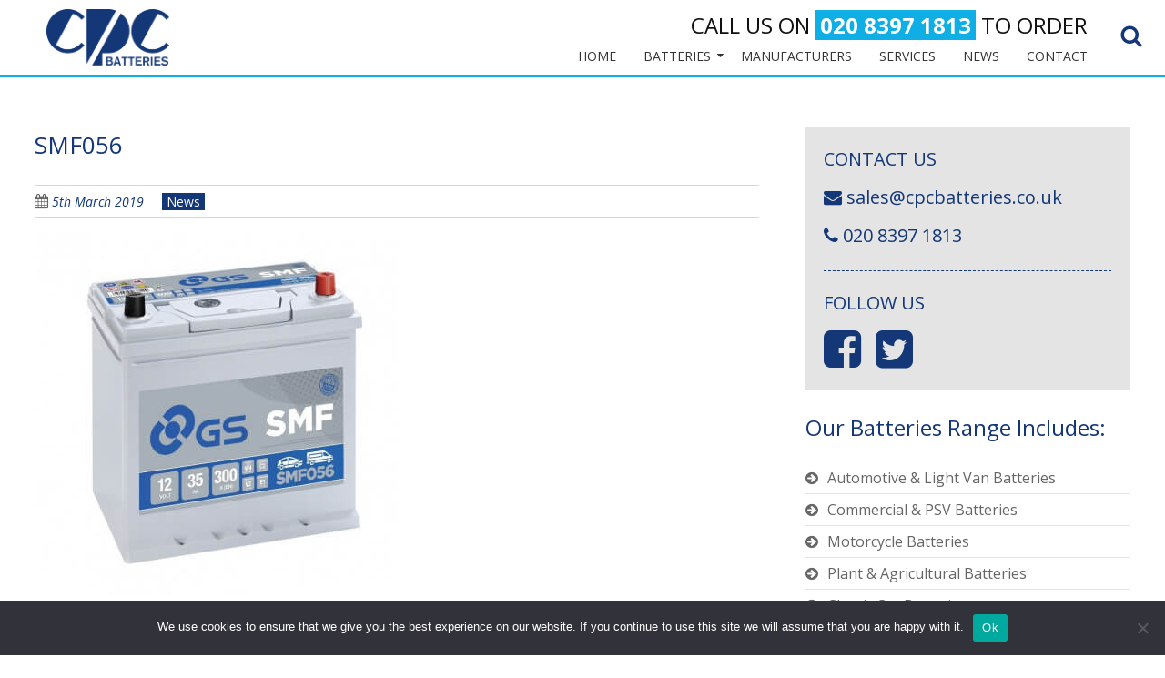

--- FILE ---
content_type: text/html; charset=UTF-8
request_url: https://cpcbatteries.co.uk/batteries/auto-batteries/yuasa-gs-automotive-battery-range/yuasa-gs-smf-mf-automotive-battery-range/smf056-gs-smf-battery/attachment/smf056/
body_size: 15170
content:
<!-- This page is cached by the Hummingbird Performance plugin v3.18.1 - https://wordpress.org/plugins/hummingbird-performance/. --><!doctype html>
<!-- paulirish.com/2008/conditional-stylesheets-vs-css-hacks-answer-neither/ -->
<!--[if lt IE 7]> <html class="no-js lt-ie9 lt-ie8 lt-ie7" lang="en-GB"> <![endif]-->
<!--[if IE 7]>    <html class="no-js lt-ie9 lt-ie8" lang="en-GB"> <![endif]-->
<!--[if IE 8]>    <html class="no-js lt-ie9" lang="en-GB"> <![endif]-->
<!-- Consider adding a manifest.appcache: h5bp.com/d/Offline -->
<!--[if gt IE 8]><!--> <html class="no-js" lang="en-GB"> <!--<![endif]-->


<head>
	<meta charset="UTF-8" />
	<!-- Always force latest IE rendering engine (even in intranet) & Chrome Frame -->
	<meta http-equiv="X-UA-Compatible" content="IE=edge,chrome=1">

	<title>SMF056 - CPC batteries</title>
	<meta http-equiv="cleartype" content="on">

	<!-- Responsive and mobile friendly stuff -->
	<meta name="HandheldFriendly" content="True">
	<meta name="MobileOptimized" content="320">
	<meta name="viewport" content="width=device-width, initial-scale=1">

	<link rel="profile" href="http://gmpg.org/xfn/11" />
	<link rel="pingback" href="https://cpcbatteries.co.uk/xmlrpc.php" />
	<link rel="shortcut icon" href="https://cpcbatteries.co.uk/wp-content/themes/dodda/favicon.ico" />
<!--     <script src='https://www.google.com/recaptcha/api.js'></script> -->
	<meta name='robots' content='index, follow, max-image-preview:large, max-snippet:-1, max-video-preview:-1' />

	<!-- This site is optimized with the Yoast SEO plugin v26.7 - https://yoast.com/wordpress/plugins/seo/ -->
	<link rel="canonical" href="https://cpcbatteries.co.uk/batteries/auto-batteries/yuasa-gs-automotive-battery-range/yuasa-gs-smf-mf-automotive-battery-range/smf056-gs-smf-battery/attachment/smf056/" />
	<meta property="og:locale" content="en_GB" />
	<meta property="og:type" content="article" />
	<meta property="og:title" content="SMF056 - CPC batteries" />
	<meta property="og:url" content="https://cpcbatteries.co.uk/batteries/auto-batteries/yuasa-gs-automotive-battery-range/yuasa-gs-smf-mf-automotive-battery-range/smf056-gs-smf-battery/attachment/smf056/" />
	<meta property="og:site_name" content="CPC batteries" />
	<meta property="og:image" content="https://cpcbatteries.co.uk/batteries/auto-batteries/yuasa-gs-automotive-battery-range/yuasa-gs-smf-mf-automotive-battery-range/smf056-gs-smf-battery/attachment/smf056" />
	<meta property="og:image:width" content="400" />
	<meta property="og:image:height" content="400" />
	<meta property="og:image:type" content="image/jpeg" />
	<meta name="twitter:card" content="summary_large_image" />
	<script type="application/ld+json" class="yoast-schema-graph">{"@context":"https://schema.org","@graph":[{"@type":"WebPage","@id":"https://cpcbatteries.co.uk/batteries/auto-batteries/yuasa-gs-automotive-battery-range/yuasa-gs-smf-mf-automotive-battery-range/smf056-gs-smf-battery/attachment/smf056/","url":"https://cpcbatteries.co.uk/batteries/auto-batteries/yuasa-gs-automotive-battery-range/yuasa-gs-smf-mf-automotive-battery-range/smf056-gs-smf-battery/attachment/smf056/","name":"SMF056 - CPC batteries","isPartOf":{"@id":"https://cpcbatteries.co.uk/#website"},"primaryImageOfPage":{"@id":"https://cpcbatteries.co.uk/batteries/auto-batteries/yuasa-gs-automotive-battery-range/yuasa-gs-smf-mf-automotive-battery-range/smf056-gs-smf-battery/attachment/smf056/#primaryimage"},"image":{"@id":"https://cpcbatteries.co.uk/batteries/auto-batteries/yuasa-gs-automotive-battery-range/yuasa-gs-smf-mf-automotive-battery-range/smf056-gs-smf-battery/attachment/smf056/#primaryimage"},"thumbnailUrl":"https://cpcbatteries.co.uk/wp-content/uploads/SMF056.jpg","datePublished":"2019-03-05T13:28:41+00:00","breadcrumb":{"@id":"https://cpcbatteries.co.uk/batteries/auto-batteries/yuasa-gs-automotive-battery-range/yuasa-gs-smf-mf-automotive-battery-range/smf056-gs-smf-battery/attachment/smf056/#breadcrumb"},"inLanguage":"en-GB","potentialAction":[{"@type":"ReadAction","target":["https://cpcbatteries.co.uk/batteries/auto-batteries/yuasa-gs-automotive-battery-range/yuasa-gs-smf-mf-automotive-battery-range/smf056-gs-smf-battery/attachment/smf056/"]}]},{"@type":"ImageObject","inLanguage":"en-GB","@id":"https://cpcbatteries.co.uk/batteries/auto-batteries/yuasa-gs-automotive-battery-range/yuasa-gs-smf-mf-automotive-battery-range/smf056-gs-smf-battery/attachment/smf056/#primaryimage","url":"https://cpcbatteries.co.uk/wp-content/uploads/SMF056.jpg","contentUrl":"https://cpcbatteries.co.uk/wp-content/uploads/SMF056.jpg","width":400,"height":400},{"@type":"BreadcrumbList","@id":"https://cpcbatteries.co.uk/batteries/auto-batteries/yuasa-gs-automotive-battery-range/yuasa-gs-smf-mf-automotive-battery-range/smf056-gs-smf-battery/attachment/smf056/#breadcrumb","itemListElement":[{"@type":"ListItem","position":1,"name":"Home","item":"https://cpcbatteries.co.uk/"},{"@type":"ListItem","position":2,"name":"Batteries","item":"https://cpcbatteries.co.uk/batteries/"},{"@type":"ListItem","position":3,"name":"Automotive &#038; Light Van Batteries","item":"https://cpcbatteries.co.uk/batteries/auto-batteries/"},{"@type":"ListItem","position":4,"name":"GS Yuasa Automotive &#038; Light Van Battery range","item":"https://cpcbatteries.co.uk/batteries/auto-batteries/yuasa-gs-automotive-battery-range/"},{"@type":"ListItem","position":5,"name":"GS Yuasa SMF &#038; MF Automotive Battery range","item":"https://cpcbatteries.co.uk/batteries/auto-batteries/yuasa-gs-automotive-battery-range/yuasa-gs-smf-mf-automotive-battery-range/"},{"@type":"ListItem","position":6,"name":"SMF056 GS SMF Battery","item":"https://cpcbatteries.co.uk/batteries/auto-batteries/yuasa-gs-automotive-battery-range/yuasa-gs-smf-mf-automotive-battery-range/smf056-gs-smf-battery/"},{"@type":"ListItem","position":7,"name":"SMF056"}]},{"@type":"WebSite","@id":"https://cpcbatteries.co.uk/#website","url":"https://cpcbatteries.co.uk/","name":"CPC batteries","description":"Battery distributors in London by CPC Battery Services Ltd - CPCBatteries","potentialAction":[{"@type":"SearchAction","target":{"@type":"EntryPoint","urlTemplate":"https://cpcbatteries.co.uk/?s={search_term_string}"},"query-input":{"@type":"PropertyValueSpecification","valueRequired":true,"valueName":"search_term_string"}}],"inLanguage":"en-GB"}]}</script>
	<!-- / Yoast SEO plugin. -->


<link rel='dns-prefetch' href='//maps.googleapis.com' />
<link rel='dns-prefetch' href='//fonts.googleapis.com' />
<link rel='dns-prefetch' href='//hb.wpmucdn.com' />
<link href='//hb.wpmucdn.com' rel='preconnect' />
<link href='http://fonts.googleapis.com' rel='preconnect' />
<link href='//fonts.gstatic.com' crossorigin='' rel='preconnect' />
<link rel="alternate" title="oEmbed (JSON)" type="application/json+oembed" href="https://cpcbatteries.co.uk/wp-json/oembed/1.0/embed?url=https%3A%2F%2Fcpcbatteries.co.uk%2Fbatteries%2Fauto-batteries%2Fyuasa-gs-automotive-battery-range%2Fyuasa-gs-smf-mf-automotive-battery-range%2Fsmf056-gs-smf-battery%2Fattachment%2Fsmf056%2F" />
<link rel="alternate" title="oEmbed (XML)" type="text/xml+oembed" href="https://cpcbatteries.co.uk/wp-json/oembed/1.0/embed?url=https%3A%2F%2Fcpcbatteries.co.uk%2Fbatteries%2Fauto-batteries%2Fyuasa-gs-automotive-battery-range%2Fyuasa-gs-smf-mf-automotive-battery-range%2Fsmf056-gs-smf-battery%2Fattachment%2Fsmf056%2F&#038;format=xml" />
<style id='wp-img-auto-sizes-contain-inline-css' type='text/css'>
img:is([sizes=auto i],[sizes^="auto," i]){contain-intrinsic-size:3000px 1500px}
/*# sourceURL=wp-img-auto-sizes-contain-inline-css */
</style>
<style id='wp-block-library-inline-css' type='text/css'>
:root{--wp-block-synced-color:#7a00df;--wp-block-synced-color--rgb:122,0,223;--wp-bound-block-color:var(--wp-block-synced-color);--wp-editor-canvas-background:#ddd;--wp-admin-theme-color:#007cba;--wp-admin-theme-color--rgb:0,124,186;--wp-admin-theme-color-darker-10:#006ba1;--wp-admin-theme-color-darker-10--rgb:0,107,160.5;--wp-admin-theme-color-darker-20:#005a87;--wp-admin-theme-color-darker-20--rgb:0,90,135;--wp-admin-border-width-focus:2px}@media (min-resolution:192dpi){:root{--wp-admin-border-width-focus:1.5px}}.wp-element-button{cursor:pointer}:root .has-very-light-gray-background-color{background-color:#eee}:root .has-very-dark-gray-background-color{background-color:#313131}:root .has-very-light-gray-color{color:#eee}:root .has-very-dark-gray-color{color:#313131}:root .has-vivid-green-cyan-to-vivid-cyan-blue-gradient-background{background:linear-gradient(135deg,#00d084,#0693e3)}:root .has-purple-crush-gradient-background{background:linear-gradient(135deg,#34e2e4,#4721fb 50%,#ab1dfe)}:root .has-hazy-dawn-gradient-background{background:linear-gradient(135deg,#faaca8,#dad0ec)}:root .has-subdued-olive-gradient-background{background:linear-gradient(135deg,#fafae1,#67a671)}:root .has-atomic-cream-gradient-background{background:linear-gradient(135deg,#fdd79a,#004a59)}:root .has-nightshade-gradient-background{background:linear-gradient(135deg,#330968,#31cdcf)}:root .has-midnight-gradient-background{background:linear-gradient(135deg,#020381,#2874fc)}:root{--wp--preset--font-size--normal:16px;--wp--preset--font-size--huge:42px}.has-regular-font-size{font-size:1em}.has-larger-font-size{font-size:2.625em}.has-normal-font-size{font-size:var(--wp--preset--font-size--normal)}.has-huge-font-size{font-size:var(--wp--preset--font-size--huge)}.has-text-align-center{text-align:center}.has-text-align-left{text-align:left}.has-text-align-right{text-align:right}.has-fit-text{white-space:nowrap!important}#end-resizable-editor-section{display:none}.aligncenter{clear:both}.items-justified-left{justify-content:flex-start}.items-justified-center{justify-content:center}.items-justified-right{justify-content:flex-end}.items-justified-space-between{justify-content:space-between}.screen-reader-text{border:0;clip-path:inset(50%);height:1px;margin:-1px;overflow:hidden;padding:0;position:absolute;width:1px;word-wrap:normal!important}.screen-reader-text:focus{background-color:#ddd;clip-path:none;color:#444;display:block;font-size:1em;height:auto;left:5px;line-height:normal;padding:15px 23px 14px;text-decoration:none;top:5px;width:auto;z-index:100000}html :where(.has-border-color){border-style:solid}html :where([style*=border-top-color]){border-top-style:solid}html :where([style*=border-right-color]){border-right-style:solid}html :where([style*=border-bottom-color]){border-bottom-style:solid}html :where([style*=border-left-color]){border-left-style:solid}html :where([style*=border-width]){border-style:solid}html :where([style*=border-top-width]){border-top-style:solid}html :where([style*=border-right-width]){border-right-style:solid}html :where([style*=border-bottom-width]){border-bottom-style:solid}html :where([style*=border-left-width]){border-left-style:solid}html :where(img[class*=wp-image-]){height:auto;max-width:100%}:where(figure){margin:0 0 1em}html :where(.is-position-sticky){--wp-admin--admin-bar--position-offset:var(--wp-admin--admin-bar--height,0px)}@media screen and (max-width:600px){html :where(.is-position-sticky){--wp-admin--admin-bar--position-offset:0px}}

/*# sourceURL=wp-block-library-inline-css */
</style><style id='global-styles-inline-css' type='text/css'>
:root{--wp--preset--aspect-ratio--square: 1;--wp--preset--aspect-ratio--4-3: 4/3;--wp--preset--aspect-ratio--3-4: 3/4;--wp--preset--aspect-ratio--3-2: 3/2;--wp--preset--aspect-ratio--2-3: 2/3;--wp--preset--aspect-ratio--16-9: 16/9;--wp--preset--aspect-ratio--9-16: 9/16;--wp--preset--color--black: #000000;--wp--preset--color--cyan-bluish-gray: #abb8c3;--wp--preset--color--white: #ffffff;--wp--preset--color--pale-pink: #f78da7;--wp--preset--color--vivid-red: #cf2e2e;--wp--preset--color--luminous-vivid-orange: #ff6900;--wp--preset--color--luminous-vivid-amber: #fcb900;--wp--preset--color--light-green-cyan: #7bdcb5;--wp--preset--color--vivid-green-cyan: #00d084;--wp--preset--color--pale-cyan-blue: #8ed1fc;--wp--preset--color--vivid-cyan-blue: #0693e3;--wp--preset--color--vivid-purple: #9b51e0;--wp--preset--gradient--vivid-cyan-blue-to-vivid-purple: linear-gradient(135deg,rgb(6,147,227) 0%,rgb(155,81,224) 100%);--wp--preset--gradient--light-green-cyan-to-vivid-green-cyan: linear-gradient(135deg,rgb(122,220,180) 0%,rgb(0,208,130) 100%);--wp--preset--gradient--luminous-vivid-amber-to-luminous-vivid-orange: linear-gradient(135deg,rgb(252,185,0) 0%,rgb(255,105,0) 100%);--wp--preset--gradient--luminous-vivid-orange-to-vivid-red: linear-gradient(135deg,rgb(255,105,0) 0%,rgb(207,46,46) 100%);--wp--preset--gradient--very-light-gray-to-cyan-bluish-gray: linear-gradient(135deg,rgb(238,238,238) 0%,rgb(169,184,195) 100%);--wp--preset--gradient--cool-to-warm-spectrum: linear-gradient(135deg,rgb(74,234,220) 0%,rgb(151,120,209) 20%,rgb(207,42,186) 40%,rgb(238,44,130) 60%,rgb(251,105,98) 80%,rgb(254,248,76) 100%);--wp--preset--gradient--blush-light-purple: linear-gradient(135deg,rgb(255,206,236) 0%,rgb(152,150,240) 100%);--wp--preset--gradient--blush-bordeaux: linear-gradient(135deg,rgb(254,205,165) 0%,rgb(254,45,45) 50%,rgb(107,0,62) 100%);--wp--preset--gradient--luminous-dusk: linear-gradient(135deg,rgb(255,203,112) 0%,rgb(199,81,192) 50%,rgb(65,88,208) 100%);--wp--preset--gradient--pale-ocean: linear-gradient(135deg,rgb(255,245,203) 0%,rgb(182,227,212) 50%,rgb(51,167,181) 100%);--wp--preset--gradient--electric-grass: linear-gradient(135deg,rgb(202,248,128) 0%,rgb(113,206,126) 100%);--wp--preset--gradient--midnight: linear-gradient(135deg,rgb(2,3,129) 0%,rgb(40,116,252) 100%);--wp--preset--font-size--small: 13px;--wp--preset--font-size--medium: 20px;--wp--preset--font-size--large: 36px;--wp--preset--font-size--x-large: 42px;--wp--preset--spacing--20: 0.44rem;--wp--preset--spacing--30: 0.67rem;--wp--preset--spacing--40: 1rem;--wp--preset--spacing--50: 1.5rem;--wp--preset--spacing--60: 2.25rem;--wp--preset--spacing--70: 3.38rem;--wp--preset--spacing--80: 5.06rem;--wp--preset--shadow--natural: 6px 6px 9px rgba(0, 0, 0, 0.2);--wp--preset--shadow--deep: 12px 12px 50px rgba(0, 0, 0, 0.4);--wp--preset--shadow--sharp: 6px 6px 0px rgba(0, 0, 0, 0.2);--wp--preset--shadow--outlined: 6px 6px 0px -3px rgb(255, 255, 255), 6px 6px rgb(0, 0, 0);--wp--preset--shadow--crisp: 6px 6px 0px rgb(0, 0, 0);}:where(.is-layout-flex){gap: 0.5em;}:where(.is-layout-grid){gap: 0.5em;}body .is-layout-flex{display: flex;}.is-layout-flex{flex-wrap: wrap;align-items: center;}.is-layout-flex > :is(*, div){margin: 0;}body .is-layout-grid{display: grid;}.is-layout-grid > :is(*, div){margin: 0;}:where(.wp-block-columns.is-layout-flex){gap: 2em;}:where(.wp-block-columns.is-layout-grid){gap: 2em;}:where(.wp-block-post-template.is-layout-flex){gap: 1.25em;}:where(.wp-block-post-template.is-layout-grid){gap: 1.25em;}.has-black-color{color: var(--wp--preset--color--black) !important;}.has-cyan-bluish-gray-color{color: var(--wp--preset--color--cyan-bluish-gray) !important;}.has-white-color{color: var(--wp--preset--color--white) !important;}.has-pale-pink-color{color: var(--wp--preset--color--pale-pink) !important;}.has-vivid-red-color{color: var(--wp--preset--color--vivid-red) !important;}.has-luminous-vivid-orange-color{color: var(--wp--preset--color--luminous-vivid-orange) !important;}.has-luminous-vivid-amber-color{color: var(--wp--preset--color--luminous-vivid-amber) !important;}.has-light-green-cyan-color{color: var(--wp--preset--color--light-green-cyan) !important;}.has-vivid-green-cyan-color{color: var(--wp--preset--color--vivid-green-cyan) !important;}.has-pale-cyan-blue-color{color: var(--wp--preset--color--pale-cyan-blue) !important;}.has-vivid-cyan-blue-color{color: var(--wp--preset--color--vivid-cyan-blue) !important;}.has-vivid-purple-color{color: var(--wp--preset--color--vivid-purple) !important;}.has-black-background-color{background-color: var(--wp--preset--color--black) !important;}.has-cyan-bluish-gray-background-color{background-color: var(--wp--preset--color--cyan-bluish-gray) !important;}.has-white-background-color{background-color: var(--wp--preset--color--white) !important;}.has-pale-pink-background-color{background-color: var(--wp--preset--color--pale-pink) !important;}.has-vivid-red-background-color{background-color: var(--wp--preset--color--vivid-red) !important;}.has-luminous-vivid-orange-background-color{background-color: var(--wp--preset--color--luminous-vivid-orange) !important;}.has-luminous-vivid-amber-background-color{background-color: var(--wp--preset--color--luminous-vivid-amber) !important;}.has-light-green-cyan-background-color{background-color: var(--wp--preset--color--light-green-cyan) !important;}.has-vivid-green-cyan-background-color{background-color: var(--wp--preset--color--vivid-green-cyan) !important;}.has-pale-cyan-blue-background-color{background-color: var(--wp--preset--color--pale-cyan-blue) !important;}.has-vivid-cyan-blue-background-color{background-color: var(--wp--preset--color--vivid-cyan-blue) !important;}.has-vivid-purple-background-color{background-color: var(--wp--preset--color--vivid-purple) !important;}.has-black-border-color{border-color: var(--wp--preset--color--black) !important;}.has-cyan-bluish-gray-border-color{border-color: var(--wp--preset--color--cyan-bluish-gray) !important;}.has-white-border-color{border-color: var(--wp--preset--color--white) !important;}.has-pale-pink-border-color{border-color: var(--wp--preset--color--pale-pink) !important;}.has-vivid-red-border-color{border-color: var(--wp--preset--color--vivid-red) !important;}.has-luminous-vivid-orange-border-color{border-color: var(--wp--preset--color--luminous-vivid-orange) !important;}.has-luminous-vivid-amber-border-color{border-color: var(--wp--preset--color--luminous-vivid-amber) !important;}.has-light-green-cyan-border-color{border-color: var(--wp--preset--color--light-green-cyan) !important;}.has-vivid-green-cyan-border-color{border-color: var(--wp--preset--color--vivid-green-cyan) !important;}.has-pale-cyan-blue-border-color{border-color: var(--wp--preset--color--pale-cyan-blue) !important;}.has-vivid-cyan-blue-border-color{border-color: var(--wp--preset--color--vivid-cyan-blue) !important;}.has-vivid-purple-border-color{border-color: var(--wp--preset--color--vivid-purple) !important;}.has-vivid-cyan-blue-to-vivid-purple-gradient-background{background: var(--wp--preset--gradient--vivid-cyan-blue-to-vivid-purple) !important;}.has-light-green-cyan-to-vivid-green-cyan-gradient-background{background: var(--wp--preset--gradient--light-green-cyan-to-vivid-green-cyan) !important;}.has-luminous-vivid-amber-to-luminous-vivid-orange-gradient-background{background: var(--wp--preset--gradient--luminous-vivid-amber-to-luminous-vivid-orange) !important;}.has-luminous-vivid-orange-to-vivid-red-gradient-background{background: var(--wp--preset--gradient--luminous-vivid-orange-to-vivid-red) !important;}.has-very-light-gray-to-cyan-bluish-gray-gradient-background{background: var(--wp--preset--gradient--very-light-gray-to-cyan-bluish-gray) !important;}.has-cool-to-warm-spectrum-gradient-background{background: var(--wp--preset--gradient--cool-to-warm-spectrum) !important;}.has-blush-light-purple-gradient-background{background: var(--wp--preset--gradient--blush-light-purple) !important;}.has-blush-bordeaux-gradient-background{background: var(--wp--preset--gradient--blush-bordeaux) !important;}.has-luminous-dusk-gradient-background{background: var(--wp--preset--gradient--luminous-dusk) !important;}.has-pale-ocean-gradient-background{background: var(--wp--preset--gradient--pale-ocean) !important;}.has-electric-grass-gradient-background{background: var(--wp--preset--gradient--electric-grass) !important;}.has-midnight-gradient-background{background: var(--wp--preset--gradient--midnight) !important;}.has-small-font-size{font-size: var(--wp--preset--font-size--small) !important;}.has-medium-font-size{font-size: var(--wp--preset--font-size--medium) !important;}.has-large-font-size{font-size: var(--wp--preset--font-size--large) !important;}.has-x-large-font-size{font-size: var(--wp--preset--font-size--x-large) !important;}
/*# sourceURL=global-styles-inline-css */
</style>

<style id='classic-theme-styles-inline-css' type='text/css'>
/*! This file is auto-generated */
.wp-block-button__link{color:#fff;background-color:#32373c;border-radius:9999px;box-shadow:none;text-decoration:none;padding:calc(.667em + 2px) calc(1.333em + 2px);font-size:1.125em}.wp-block-file__button{background:#32373c;color:#fff;text-decoration:none}
/*# sourceURL=/wp-includes/css/classic-themes.min.css */
</style>
<link rel='stylesheet' id='menu-image-css' href='https://hb.wpmucdn.com/cpcbatteries.co.uk/45e8cb06-3ca1-451c-9781-93d2c204cb0b.css' type='text/css' media='all' />
<link rel='stylesheet' id='dashicons-css' href='https://hb.wpmucdn.com/cpcbatteries.co.uk/b22898d2-df14-444f-bc8e-eba51310dd34.css' type='text/css' media='all' />
<link rel='stylesheet' id='wphb-1-css' href='https://hb.wpmucdn.com/cpcbatteries.co.uk/8b1fce6d-a393-4297-b700-d36315c386a1.css' type='text/css' media='all' />
<link rel="preload" as="style" href="https://fonts.googleapis.com/css?family=Open+Sans%3A300%2C400%2C600%2C700%2C800&#038;ver=6.9" /><link rel='stylesheet' id='tp-open-sans-css' href='https://fonts.googleapis.com/css?family=Open+Sans%3A300%2C400%2C600%2C700%2C800&#038;ver=6.9' type='text/css' media='print' onload='this.media=&#34;all&#34;' />
<link rel="preload" as="style" href="https://fonts.googleapis.com/css?family=Raleway%3A100%2C200%2C300%2C400%2C500%2C600%2C700%2C800%2C900&#038;ver=6.9" /><link rel='stylesheet' id='tp-raleway-css' href='https://fonts.googleapis.com/css?family=Raleway%3A100%2C200%2C300%2C400%2C500%2C600%2C700%2C800%2C900&#038;ver=6.9' type='text/css' media='print' onload='this.media=&#34;all&#34;' />
<link rel="preload" as="style" href="https://fonts.googleapis.com/css?family=Droid+Serif%3A400%2C700&#038;ver=6.9" /><link rel='stylesheet' id='tp-droid-serif-css' href='https://fonts.googleapis.com/css?family=Droid+Serif%3A400%2C700&#038;ver=6.9' type='text/css' media='print' onload='this.media=&#34;all&#34;' />
<link rel='stylesheet' id='wphb-2-css' href='https://hb.wpmucdn.com/cpcbatteries.co.uk/9b570341-e426-43cb-8bdd-04b78853ccb9.css' type='text/css' media='all' />
<link rel="preload" as="style" href="https://fonts.googleapis.com/css?family=Open+Sans:400,400i,700,700i&#038;subset=latin" /><link rel='stylesheet' id='dodda-fonts-css' href='https://fonts.googleapis.com/css?family=Open+Sans:400,400i,700,700i&#038;subset=latin' type='text/css' media='print' onload='this.media=&#34;all&#34;' />
<link rel='stylesheet' id='wphb-3-css' href='https://hb.wpmucdn.com/cpcbatteries.co.uk/47e6b28f-bf54-4575-84b3-6ff252fddc5a.css' type='text/css' media='all' />
<script type="text/javascript" id="wphb-4-js-before">
/* <![CDATA[ */
var cnArgs = {"ajaxUrl":"https:\/\/cpcbatteries.co.uk\/wp-admin\/admin-ajax.php","nonce":"d6bdc41e7e","hideEffect":"fade","position":"bottom","onScroll":false,"onScrollOffset":100,"onClick":false,"cookieName":"cookie_notice_accepted","cookieTime":2592000,"cookieTimeRejected":2592000,"globalCookie":false,"redirection":false,"cache":true,"revokeCookies":false,"revokeCookiesOpt":"automatic"};

//# sourceURL=wphb-4-js-before
/* ]]> */
</script>
<script type="text/javascript" src="https://hb.wpmucdn.com/cpcbatteries.co.uk/22ade8ea-cdd9-471a-8c0b-19ac19b846bf.js" id="wphb-4-js"></script>
<script type="text/javascript" src="https://hb.wpmucdn.com/cpcbatteries.co.uk/632a32c6-4afe-4771-9132-3941c875989b.js" id="tp-tools-js"></script>
<script type="text/javascript" src="https://cpcbatteries.co.uk/wp-content/plugins/revslider/public/assets/js/rs6.min.js" async id="revmin-js"></script>
<script type="text/javascript" src="https://hb.wpmucdn.com/cpcbatteries.co.uk/d75ed38e-df5c-4ef1-8436-b5cb0e8d6753.js" id="modernizr-js"></script>
<script></script><link rel="https://api.w.org/" href="https://cpcbatteries.co.uk/wp-json/" /><link rel="alternate" title="JSON" type="application/json" href="https://cpcbatteries.co.uk/wp-json/wp/v2/media/4440" /><link rel="EditURI" type="application/rsd+xml" title="RSD" href="https://cpcbatteries.co.uk/xmlrpc.php?rsd" />
<meta name="generator" content="WordPress 6.9" />
<link rel='shortlink' href='https://cpcbatteries.co.uk/?p=4440' />
<style id="ubermenu-custom-generated-css">
/** UberMenu Responsive Styles (Breakpoint Setting) **/
@media screen and (min-width: 901px){
  .ubermenu{ display:block !important; } .ubermenu-responsive .ubermenu-item.ubermenu-hide-desktop{ display:none !important; } .ubermenu-responsive.ubermenu-retractors-responsive .ubermenu-retractor-mobile{ display:none; }   /* Force current submenu always open but below others */ .ubermenu-force-current-submenu .ubermenu-item-level-0.ubermenu-current-menu-item > .ubermenu-submenu-drop, .ubermenu-force-current-submenu .ubermenu-item-level-0.ubermenu-current-menu-ancestor > .ubermenu-submenu-drop {     display: block!important;     opacity: 1!important;     visibility: visible!important;     margin: 0!important;     top: auto!important;     height: auto;     z-index:19; }   /* Invert Horizontal menu to make subs go up */ .ubermenu-invert.ubermenu-horizontal .ubermenu-item-level-0 > .ubermenu-submenu-drop{      top:auto;      bottom:100%; } .ubermenu-invert.ubermenu-horizontal.ubermenu-sub-indicators .ubermenu-item-level-0.ubermenu-has-submenu-drop > .ubermenu-target:after{      content:"\f106"; } /* Make second level flyouts fly up */ .ubermenu-invert.ubermenu-horizontal .ubermenu-submenu .ubermenu-item.ubermenu-active > .ubermenu-submenu-type-flyout{     top:auto;     bottom:0; } /* Clip the submenus properly when inverted */ .ubermenu-invert.ubermenu-horizontal .ubermenu-item-level-0 > .ubermenu-submenu-drop{     clip: rect(-5000px,5000px,auto,-5000px); }    /* Invert Vertical menu to make subs go left */ .ubermenu-invert.ubermenu-vertical .ubermenu-item-level-0 > .ubermenu-submenu-drop{   right:100%;   left:auto; } .ubermenu-invert.ubermenu-vertical.ubermenu-sub-indicators .ubermenu-item-level-0.ubermenu-item-has-children > a.ubermenu-target:after{   right:auto;   left:10px;   margin-top:-7px;   content:"\f104"; } .ubermenu-vertical.ubermenu-invert .ubermenu-item > .ubermenu-submenu-drop {   clip: rect(-5000px,5000px,5000px,-5000px); } .ubermenu-responsive-toggle{ display:none; }
}
@media screen and (max-width: 900px){
   .ubermenu-responsive-toggle, .ubermenu-sticky-toggle-wrapper { display: block; }  .ubermenu-responsive{ width:100%; max-height:500px; visibility:visible; overflow:visible;  -webkit-transition:max-height 1s ease-in; transition:max-height .3s ease-in; } .ubermenu-responsive.ubermenu-items-align-center{     text-align:left; } .ubermenu-responsive.ubermenu{ margin:0; } .ubermenu-responsive.ubermenu .ubermenu-nav{ display:block; }  .ubermenu-responsive.ubermenu-responsive-nocollapse, .ubermenu-repsonsive.ubermenu-no-transitions{ display:block; max-height:none; }  .ubermenu-responsive.ubermenu-responsive-collapse{ max-height:none; visibility:visible; overflow:visible; } .ubermenu-responsive.ubermenu-responsive-collapse{ max-height:0; overflow:hidden !important; visibility:hidden; } .ubermenu-responsive.ubermenu-in-transition, .ubermenu-responsive.ubermenu-in-transition .ubermenu-nav{ overflow:hidden !important; visibility:visible; } .ubermenu-responsive.ubermenu-responsive-collapse:not(.ubermenu-in-transition){ border-top-width:0; border-bottom-width:0; } .ubermenu-responsive.ubermenu-responsive-collapse .ubermenu-item .ubermenu-submenu{ display:none; }  .ubermenu-responsive .ubermenu-item-level-0{ width:50%; } .ubermenu-responsive.ubermenu-responsive-single-column .ubermenu-item-level-0{ float:none; clear:both; width:100%; } .ubermenu-responsive .ubermenu-item.ubermenu-item-level-0 > .ubermenu-target{ border:none; box-shadow:none; } .ubermenu-responsive .ubermenu-item.ubermenu-has-submenu-flyout{ position:static; } .ubermenu-responsive.ubermenu-sub-indicators .ubermenu-submenu-type-flyout .ubermenu-has-submenu-drop > .ubermenu-target:after{ content:"\f107"; }  .ubermenu-responsive .ubermenu-nav .ubermenu-item .ubermenu-submenu.ubermenu-submenu-drop{ width:100%; min-width:100%; max-width:100%; top:auto; left:0 !important; } .ubermenu-responsive.ubermenu-has-border .ubermenu-nav .ubermenu-item .ubermenu-submenu.ubermenu-submenu-drop{ left: -1px !important; /* For borders */ } .ubermenu-responsive .ubermenu-submenu.ubermenu-submenu-type-mega > .ubermenu-item.ubermenu-column{ min-height:0; border-left:none;  float:left; /* override left/center/right content alignment */ display:block; } .ubermenu-responsive .ubermenu-item.ubermenu-active > .ubermenu-submenu.ubermenu-submenu-type-mega{     max-height:none;     height:auto;/*prevent overflow scrolling since android is still finicky*/     overflow:visible; } .ubermenu-responsive.ubermenu-transition-slide .ubermenu-item.ubermenu-in-transition > .ubermenu-submenu-drop{ max-height:1000px; /* because of slide transition */ } .ubermenu .ubermenu-submenu-type-flyout .ubermenu-submenu-type-mega{ min-height:0; } .ubermenu.ubermenu-responsive .ubermenu-column, .ubermenu.ubermenu-responsive .ubermenu-column-auto{ min-width:50%; } .ubermenu.ubermenu-responsive .ubermenu-autoclear > .ubermenu-column{ clear:none; } .ubermenu.ubermenu-responsive .ubermenu-column:nth-of-type(2n+1){ clear:both; } .ubermenu.ubermenu-responsive .ubermenu-submenu-retractor-top:not(.ubermenu-submenu-retractor-top-2) .ubermenu-column:nth-of-type(2n+1){ clear:none; } .ubermenu.ubermenu-responsive .ubermenu-submenu-retractor-top:not(.ubermenu-submenu-retractor-top-2) .ubermenu-column:nth-of-type(2n+2){ clear:both; }  .ubermenu-responsive-single-column-subs .ubermenu-submenu .ubermenu-item { float: none; clear: both; width: 100%; min-width: 100%; }   .ubermenu.ubermenu-responsive .ubermenu-tabs, .ubermenu.ubermenu-responsive .ubermenu-tabs-group, .ubermenu.ubermenu-responsive .ubermenu-tab, .ubermenu.ubermenu-responsive .ubermenu-tab-content-panel{ /** TABS SHOULD BE 100%  ACCORDION */ width:100%; min-width:100%; max-width:100%; left:0; } .ubermenu.ubermenu-responsive .ubermenu-tabs, .ubermenu.ubermenu-responsive .ubermenu-tab-content-panel{ min-height:0 !important;/* Override Inline Style from JS */ } .ubermenu.ubermenu-responsive .ubermenu-tabs{ z-index:15; } .ubermenu.ubermenu-responsive .ubermenu-tab-content-panel{ z-index:20; } /* Tab Layering */ .ubermenu-responsive .ubermenu-tab{ position:relative; } .ubermenu-responsive .ubermenu-tab.ubermenu-active{ position:relative; z-index:20; } .ubermenu-responsive .ubermenu-tab > .ubermenu-target{ border-width:0 0 1px 0; } .ubermenu-responsive.ubermenu-sub-indicators .ubermenu-tabs > .ubermenu-tabs-group > .ubermenu-tab.ubermenu-has-submenu-drop > .ubermenu-target:after{ content:"\f107"; }  .ubermenu-responsive .ubermenu-tabs > .ubermenu-tabs-group > .ubermenu-tab > .ubermenu-tab-content-panel{ top:auto; border-width:1px; } .ubermenu-responsive .ubermenu-tab-layout-bottom > .ubermenu-tabs-group{ /*position:relative;*/ }   .ubermenu-reponsive .ubermenu-item-level-0 > .ubermenu-submenu-type-stack{ /* Top Level Stack Columns */ position:relative; }  .ubermenu-responsive .ubermenu-submenu-type-stack .ubermenu-column, .ubermenu-responsive .ubermenu-submenu-type-stack .ubermenu-column-auto{ /* Stack Columns */ width:100%; max-width:100%; }   .ubermenu-responsive .ubermenu-item-mini{ /* Mini items */ min-width:0; width:auto; float:left; clear:none !important; } .ubermenu-responsive .ubermenu-item.ubermenu-item-mini > a.ubermenu-target{ padding-left:20px; padding-right:20px; }   .ubermenu-responsive .ubermenu-item.ubermenu-hide-mobile{ /* Hiding items */ display:none !important; }  .ubermenu-responsive.ubermenu-hide-bkgs .ubermenu-submenu.ubermenu-submenu-bkg-img{ /** Hide Background Images in Submenu */ background-image:none; } .ubermenu.ubermenu-responsive .ubermenu-item-level-0.ubermenu-item-mini{ min-width:0; width:auto; } .ubermenu-vertical .ubermenu-item.ubermenu-item-level-0{ width:100%; } .ubermenu-vertical.ubermenu-sub-indicators .ubermenu-item-level-0.ubermenu-item-has-children > .ubermenu-target:after{ content:'\f107'; } .ubermenu-vertical .ubermenu-item.ubermenu-item-level-0.ubermenu-relative.ubermenu-active > .ubermenu-submenu-drop.ubermenu-submenu-align-vertical_parent_item{     top:auto; } .ubermenu-responsive-toggle{ display:block; }
}
@media screen and (max-width: 480px){
  .ubermenu.ubermenu-responsive .ubermenu-item-level-0{ width:100%; } .ubermenu.ubermenu-responsive .ubermenu-column, .ubermenu.ubermenu-responsive .ubermenu-column-auto{ min-width:100%; } 
}


/** UberMenu Custom Menu Styles (Customizer) **/
/* main */
.ubermenu-main .ubermenu-item .ubermenu-submenu-drop { -webkit-transition-duration:500ms; -ms-transition-duration:500ms; transition-duration:500ms; }
.ubermenu.ubermenu-main { background:none; border:none; box-shadow:none; }
.ubermenu.ubermenu-main .ubermenu-item-level-0 > .ubermenu-target { border:none; box-shadow:none; }
.ubermenu.ubermenu-main.ubermenu-horizontal .ubermenu-submenu-drop.ubermenu-submenu-align-left_edge_bar, .ubermenu.ubermenu-main.ubermenu-horizontal .ubermenu-submenu-drop.ubermenu-submenu-align-full_width { left:0; }
.ubermenu.ubermenu-main.ubermenu-horizontal .ubermenu-item-level-0.ubermenu-active > .ubermenu-submenu-drop, .ubermenu.ubermenu-main.ubermenu-horizontal:not(.ubermenu-transition-shift) .ubermenu-item-level-0 > .ubermenu-submenu-drop { margin-top:0; }
.ubermenu-main .ubermenu-item-level-0 > .ubermenu-target { text-transform:uppercase; color:#333333; padding-left:15px; padding-right:15px; }
.ubermenu-main .ubermenu-nav .ubermenu-item.ubermenu-item-level-0 > .ubermenu-target { font-weight:normal; }
.ubermenu.ubermenu-main .ubermenu-item-level-0:hover > .ubermenu-target, .ubermenu-main .ubermenu-item-level-0.ubermenu-active > .ubermenu-target { color:#0fafe6; }
.ubermenu-main .ubermenu-item-level-0.ubermenu-current-menu-item > .ubermenu-target, .ubermenu-main .ubermenu-item-level-0.ubermenu-current-menu-parent > .ubermenu-target, .ubermenu-main .ubermenu-item-level-0.ubermenu-current-menu-ancestor > .ubermenu-target { color:#0fafe6; }
.ubermenu-main.ubermenu-sub-indicators .ubermenu-item-level-0.ubermenu-has-submenu-drop > .ubermenu-target:not(.ubermenu-noindicator) { padding-right:30px; }
.ubermenu-main.ubermenu-sub-indicators .ubermenu-item-level-0.ubermenu-has-submenu-drop > .ubermenu-target.ubermenu-noindicator { padding-right:15px; }
.ubermenu-main .ubermenu-submenu.ubermenu-submenu-drop { background-color:#0fafe6; border-color:#0fafe6; color:#ffffff; }
.ubermenu-main .ubermenu-item-level-0 > .ubermenu-submenu-drop { box-shadow:none; }
.ubermenu-main .ubermenu-submenu .ubermenu-highlight { color:#ccffff; }
.ubermenu-main .ubermenu-submenu .ubermenu-item-header > .ubermenu-target { color:#333333; }
.ubermenu-main .ubermenu-submenu .ubermenu-item-header.ubermenu-current-menu-item > .ubermenu-target { color:#ffffff; }
.ubermenu-main .ubermenu-submenu .ubermenu-item-header.ubermenu-has-submenu-stack > .ubermenu-target { border:none; }
.ubermenu-main .ubermenu-submenu-type-stack { padding-top:0; }
.ubermenu-main .ubermenu-item-normal > .ubermenu-target { color:#ffffff; }
.ubermenu.ubermenu-main .ubermenu-item-normal > .ubermenu-target:hover, .ubermenu.ubermenu-main .ubermenu-item-normal.ubermenu-active > .ubermenu-target { color:#ccffff; }
.ubermenu-main .ubermenu-item-normal.ubermenu-current-menu-item > .ubermenu-target { color:#ffffff; }
.ubermenu.ubermenu-main .ubermenu-tabs .ubermenu-tabs-group { background-color:#ededed; }
.ubermenu.ubermenu-main .ubermenu-tab > .ubermenu-target { color:#ffffff; }
.ubermenu.ubermenu-main .ubermenu-submenu .ubermenu-tab.ubermenu-active > .ubermenu-target { color:#ffffff; }
.ubermenu-main .ubermenu-target > .ubermenu-target-description, .ubermenu-main .ubermenu-submenu .ubermenu-target > .ubermenu-target-description { color:#ffffff; }
.ubermenu-responsive-toggle.ubermenu-responsive-toggle-main { font-size:16px; color:#333333; }


/** UberMenu Custom Menu Item Styles (Menu Item Settings) **/
/* 439 */   .ubermenu .ubermenu-row-id-439 { padding:5px; }

/* Status: Loaded from Transient */

</style>
<style>

#footercontainer { background-color: #e4e4e4; }
.smallprint { text-align: right; }
</style>
<meta name="generator" content="Powered by WPBakery Page Builder - drag and drop page builder for WordPress."/>
<meta name="generator" content="Powered by Slider Revolution 6.6.19 - responsive, Mobile-Friendly Slider Plugin for WordPress with comfortable drag and drop interface." />
<script>function setREVStartSize(e){
			//window.requestAnimationFrame(function() {
				window.RSIW = window.RSIW===undefined ? window.innerWidth : window.RSIW;
				window.RSIH = window.RSIH===undefined ? window.innerHeight : window.RSIH;
				try {
					var pw = document.getElementById(e.c).parentNode.offsetWidth,
						newh;
					pw = pw===0 || isNaN(pw) || (e.l=="fullwidth" || e.layout=="fullwidth") ? window.RSIW : pw;
					e.tabw = e.tabw===undefined ? 0 : parseInt(e.tabw);
					e.thumbw = e.thumbw===undefined ? 0 : parseInt(e.thumbw);
					e.tabh = e.tabh===undefined ? 0 : parseInt(e.tabh);
					e.thumbh = e.thumbh===undefined ? 0 : parseInt(e.thumbh);
					e.tabhide = e.tabhide===undefined ? 0 : parseInt(e.tabhide);
					e.thumbhide = e.thumbhide===undefined ? 0 : parseInt(e.thumbhide);
					e.mh = e.mh===undefined || e.mh=="" || e.mh==="auto" ? 0 : parseInt(e.mh,0);
					if(e.layout==="fullscreen" || e.l==="fullscreen")
						newh = Math.max(e.mh,window.RSIH);
					else{
						e.gw = Array.isArray(e.gw) ? e.gw : [e.gw];
						for (var i in e.rl) if (e.gw[i]===undefined || e.gw[i]===0) e.gw[i] = e.gw[i-1];
						e.gh = e.el===undefined || e.el==="" || (Array.isArray(e.el) && e.el.length==0)? e.gh : e.el;
						e.gh = Array.isArray(e.gh) ? e.gh : [e.gh];
						for (var i in e.rl) if (e.gh[i]===undefined || e.gh[i]===0) e.gh[i] = e.gh[i-1];
											
						var nl = new Array(e.rl.length),
							ix = 0,
							sl;
						e.tabw = e.tabhide>=pw ? 0 : e.tabw;
						e.thumbw = e.thumbhide>=pw ? 0 : e.thumbw;
						e.tabh = e.tabhide>=pw ? 0 : e.tabh;
						e.thumbh = e.thumbhide>=pw ? 0 : e.thumbh;
						for (var i in e.rl) nl[i] = e.rl[i]<window.RSIW ? 0 : e.rl[i];
						sl = nl[0];
						for (var i in nl) if (sl>nl[i] && nl[i]>0) { sl = nl[i]; ix=i;}
						var m = pw>(e.gw[ix]+e.tabw+e.thumbw) ? 1 : (pw-(e.tabw+e.thumbw)) / (e.gw[ix]);
						newh =  (e.gh[ix] * m) + (e.tabh + e.thumbh);
					}
					var el = document.getElementById(e.c);
					if (el!==null && el) el.style.height = newh+"px";
					el = document.getElementById(e.c+"_wrapper");
					if (el!==null && el) {
						el.style.height = newh+"px";
						el.style.display = "block";
					}
				} catch(e){
					console.log("Failure at Presize of Slider:" + e)
				}
			//});
		  };</script>
<noscript><style> .wpb_animate_when_almost_visible { opacity: 1; }</style></noscript>	
	<!-- Global site tag (gtag.js) - Google Analytics -->
<script async src="https://www.googletagmanager.com/gtag/js?id=UA-92410248-1"></script>
<script>
  window.dataLayer = window.dataLayer || [];
  function gtag(){dataLayer.push(arguments);}
  gtag('js', new Date());

  gtag('config', 'UA-92410248-1');
</script>
	
<script type="text/javascript" src="https://www.bugherd.com/sidebarv2.js?apikey=wlxkgkof29xfl7daccfxfq" async="true"></script>	

<link rel='stylesheet' id='wphb-5-css' href='https://hb.wpmucdn.com/cpcbatteries.co.uk/029c8b56-ce78-466b-86ed-c4bba3aad844.css' type='text/css' media='all' />
<style id='wphb-5-inline-css' type='text/css'>
#rs-demo-id {}
/*# sourceURL=wphb-5-inline-css */
</style>
</head>

<body class="attachment wp-singular attachment-template-default single single-attachment postid-4440 attachmentid-4440 attachment-jpeg wp-theme-dodda cookies-not-set wpb-js-composer js-comp-ver-8.2 vc_responsive" id="smf056">

<div id="wrapper" class="hfeed site">

	<div class="visuallyhidden skip-link"><a href="#primary" title="Skip to main content">Skip to main content</a></div>

	<div id="headercontainer">

		<header id="masthead" class="site-header row" role="banner">
			<div class="col grid_3_of_12">
              <a href="https://cpcbatteries.co.uk/" title="CPC batteries" rel="home">
              	  <div class="crestbox">
                    <img id="logocrest" src="https://cpcbatteries.co.uk/wp-content/themes/dodda/images/CPC-logo.png" height="40" width="197" alt="CPC batteries" />
                  </div> <!-- /.crestbox -->
              </a>
			</div> <!-- /.col.grid_3_of_12 -->

			<div class="col grid_9_of_12">
            
										<div class="contact-div">
      <aside id="text-2" class="widget widget_text">			<div class="textwidget">CALL US ON  <span class="top-contact">020 8397 1813</span>  TO ORDER</div>
		</aside>  </div>
              
				                
<!-- UberMenu [Configuration:main] [Theme Loc:primary] [Integration:api] -->
<a class="ubermenu-responsive-toggle ubermenu-responsive-toggle-main ubermenu-skin-white ubermenu-loc-primary ubermenu-responsive-toggle-content-align-right ubermenu-responsive-toggle-align-right " data-ubermenu-target="ubermenu-main-2-primary"><i class="fa fa-bars"></i>Menu</a><nav id="ubermenu-main-2-primary" class="ubermenu ubermenu-nojs ubermenu-main ubermenu-menu-2 ubermenu-loc-primary ubermenu-responsive ubermenu-responsive-single-column-subs ubermenu-responsive-900 ubermenu-responsive-collapse ubermenu-horizontal ubermenu-transition-slide ubermenu-trigger-hover_intent ubermenu-skin-white  ubermenu-bar-align-full ubermenu-items-align-right ubermenu-sub-indicators ubermenu-sub-indicators-align-text ubermenu-retractors-responsive"><ul id="ubermenu-nav-main-2-primary" class="ubermenu-nav"><li id="menu-item-16" class="ubermenu-item ubermenu-item-type-post_type ubermenu-item-object-page ubermenu-item-home ubermenu-item-16 ubermenu-item-level-0 ubermenu-column ubermenu-column-auto" ><a class="ubermenu-target ubermenu-item-layout-default ubermenu-item-layout-text_only" href="https://cpcbatteries.co.uk/" tabindex="0"><span class="ubermenu-target-title ubermenu-target-text">Home</span></a></li><li id="menu-item-240" class="ubermenu-item ubermenu-item-type-post_type ubermenu-item-object-page ubermenu-item-has-children ubermenu-parent-item ubermenu-item-240 ubermenu-item-level-0 ubermenu-column ubermenu-column-auto ubermenu-has-submenu-drop ubermenu-has-submenu-mega" ><a class="ubermenu-target ubermenu-item-layout-default ubermenu-item-layout-text_only" href="https://cpcbatteries.co.uk/batteries/" tabindex="0"><span class="ubermenu-target-title ubermenu-target-text">Batteries</span></a><ul class="ubermenu-submenu ubermenu-submenu-id-240 ubermenu-submenu-type-auto ubermenu-submenu-type-mega ubermenu-submenu-drop ubermenu-submenu-align-full_width" ><!-- begin Segment: Menu ID 24 --><ul class="ubermenu-row ubermenu-row-id-439 ubermenu-autoclear "><li class="  ubermenu-item ubermenu-item-type-custom ubermenu-item-object-ubermenu-custom ubermenu-item-has-children ubermenu-parent-item ubermenu-item-436 ubermenu-item-level-3 ubermenu-column ubermenu-column-1-3 ubermenu-has-submenu-stack ubermenu-item-type-column ubermenu-column-id-436"><ul class="ubermenu-submenu ubermenu-submenu-id-436 ubermenu-submenu-type-stack" ><li id="menu-item-451" class="ubermenu-item ubermenu-item-type-post_type ubermenu-item-object-page ubermenu-item-451 ubermenu-item-auto ubermenu-item-normal ubermenu-item-level-5 ubermenu-column ubermenu-column-auto" ><a class="ubermenu-target ubermenu-item-layout-default ubermenu-item-layout-text_only" href="https://cpcbatteries.co.uk/batteries/accessories-chargers-testers/"><span class="ubermenu-target-title ubermenu-target-text"><i class="fa fa-caret-right" aria-hidden="true"></i> Accessories, Chargers &#038; Testers</span></a></li><li id="menu-item-447" class="ubermenu-item ubermenu-item-type-post_type ubermenu-item-object-page ubermenu-item-447 ubermenu-item-auto ubermenu-item-normal ubermenu-item-level-5 ubermenu-column ubermenu-column-auto" ><a class="ubermenu-target ubermenu-item-layout-default ubermenu-item-layout-text_only" href="https://cpcbatteries.co.uk/batteries/alarm-security/"><span class="ubermenu-target-title ubermenu-target-text"><i class="fa fa-caret-right" aria-hidden="true"></i> Alarm &#038; Security batteries</span></a></li><li id="menu-item-440" class="ubermenu-item ubermenu-item-type-post_type ubermenu-item-object-page ubermenu-item-440 ubermenu-item-auto ubermenu-item-normal ubermenu-item-level-5 ubermenu-column ubermenu-column-auto" ><a class="ubermenu-target ubermenu-item-layout-default ubermenu-item-layout-text_only" href="https://cpcbatteries.co.uk/batteries/auto-batteries/"><span class="ubermenu-target-title ubermenu-target-text"><i class="fa fa-caret-right" aria-hidden="true"></i> Automotive batteries</span></a></li><li id="menu-item-514" class="ubermenu-item ubermenu-item-type-post_type ubermenu-item-object-page ubermenu-item-514 ubermenu-item-auto ubermenu-item-normal ubermenu-item-level-5 ubermenu-column ubermenu-column-auto" ><a class="ubermenu-target ubermenu-item-layout-default ubermenu-item-layout-text_only" href="https://cpcbatteries.co.uk/batteries/bespoke-batteries/"><span class="ubermenu-target-title ubermenu-target-text"><i class="fa fa-caret-right" aria-hidden="true"></i> Bespoke Battery Packs</span></a></li><li id="menu-item-444" class="ubermenu-item ubermenu-item-type-post_type ubermenu-item-object-page ubermenu-item-444 ubermenu-item-auto ubermenu-item-normal ubermenu-item-level-5 ubermenu-column ubermenu-column-auto" ><a class="ubermenu-target ubermenu-item-layout-default ubermenu-item-layout-text_only" href="https://cpcbatteries.co.uk/batteries/classic-car/"><span class="ubermenu-target-title ubermenu-target-text"><i class="fa fa-caret-right" aria-hidden="true"></i> Classic Car batteries</span></a></li></ul></li><li class="  ubermenu-item ubermenu-item-type-custom ubermenu-item-object-ubermenu-custom ubermenu-item-has-children ubermenu-parent-item ubermenu-item-437 ubermenu-item-level-3 ubermenu-column ubermenu-column-1-3 ubermenu-has-submenu-stack ubermenu-item-type-column ubermenu-column-id-437"><ul class="ubermenu-submenu ubermenu-submenu-id-437 ubermenu-submenu-type-stack" ><li id="menu-item-441" class="ubermenu-item ubermenu-item-type-post_type ubermenu-item-object-page ubermenu-item-441 ubermenu-item-auto ubermenu-item-normal ubermenu-item-level-5 ubermenu-column ubermenu-column-auto" ><a class="ubermenu-target ubermenu-item-layout-default ubermenu-item-layout-text_only" href="https://cpcbatteries.co.uk/batteries/commercial-psv/"><span class="ubermenu-target-title ubermenu-target-text"><i class="fa fa-caret-right" aria-hidden="true"></i> Commercial &#038; PSV batteries</span></a></li><li id="menu-item-448" class="ubermenu-item ubermenu-item-type-post_type ubermenu-item-object-page ubermenu-item-448 ubermenu-item-auto ubermenu-item-normal ubermenu-item-level-5 ubermenu-column ubermenu-column-auto" ><a class="ubermenu-target ubermenu-item-layout-default ubermenu-item-layout-text_only" href="https://cpcbatteries.co.uk/batteries/emergency-lighting/"><span class="ubermenu-target-title ubermenu-target-text"><i class="fa fa-caret-right" aria-hidden="true"></i> Emergency Lighting batteries</span></a></li><li id="menu-item-513" class="ubermenu-item ubermenu-item-type-post_type ubermenu-item-object-page ubermenu-item-513 ubermenu-item-auto ubermenu-item-normal ubermenu-item-level-5 ubermenu-column ubermenu-column-auto" ><a class="ubermenu-target ubermenu-item-layout-default ubermenu-item-layout-text_only" href="https://cpcbatteries.co.uk/batteries/forklift-traction-batteries/"><span class="ubermenu-target-title ubermenu-target-text"><i class="fa fa-caret-right" aria-hidden="true"></i> Forklift &#038; Traction batteries</span></a></li><li id="menu-item-450" class="ubermenu-item ubermenu-item-type-post_type ubermenu-item-object-page ubermenu-item-450 ubermenu-item-auto ubermenu-item-normal ubermenu-item-level-5 ubermenu-column ubermenu-column-auto" ><a class="ubermenu-target ubermenu-item-layout-default ubermenu-item-layout-text_only" href="https://cpcbatteries.co.uk/batteries/household/"><span class="ubermenu-target-title ubermenu-target-text"><i class="fa fa-caret-right" aria-hidden="true"></i> Household batteries</span></a></li><li id="menu-item-16320" class="ubermenu-item ubermenu-item-type-post_type ubermenu-item-object-page ubermenu-item-16320 ubermenu-item-auto ubermenu-item-normal ubermenu-item-level-5 ubermenu-column ubermenu-column-auto" ><a class="ubermenu-target ubermenu-item-layout-default ubermenu-item-layout-text_only" href="https://cpcbatteries.co.uk/batteries/lithium/"><span class="ubermenu-target-title ubermenu-target-text"><i class="fa fa-caret-right" aria-hidden="true"></i> Lithium batteries</span></a></li><li id="menu-item-445" class="ubermenu-item ubermenu-item-type-post_type ubermenu-item-object-page ubermenu-item-445 ubermenu-item-auto ubermenu-item-normal ubermenu-item-level-5 ubermenu-column ubermenu-column-auto" ><a class="ubermenu-target ubermenu-item-layout-default ubermenu-item-layout-text_only" href="https://cpcbatteries.co.uk/batteries/marine-leisure-golf/"><span class="ubermenu-target-title ubermenu-target-text"><i class="fa fa-caret-right" aria-hidden="true"></i> Marine, Leisure &#038; Golf batteries</span></a></li></ul></li><li class="  ubermenu-item ubermenu-item-type-custom ubermenu-item-object-ubermenu-custom ubermenu-item-has-children ubermenu-parent-item ubermenu-item-438 ubermenu-item-level-3 ubermenu-column ubermenu-column-1-3 ubermenu-has-submenu-stack ubermenu-item-type-column ubermenu-column-id-438"><ul class="ubermenu-submenu ubermenu-submenu-id-438 ubermenu-submenu-type-stack" ><li id="menu-item-446" class="ubermenu-item ubermenu-item-type-post_type ubermenu-item-object-page ubermenu-item-446 ubermenu-item-auto ubermenu-item-normal ubermenu-item-level-5 ubermenu-column ubermenu-column-auto" ><a class="ubermenu-target ubermenu-item-layout-default ubermenu-item-layout-text_only" href="https://cpcbatteries.co.uk/batteries/mobility-healthcare/"><span class="ubermenu-target-title ubermenu-target-text"><i class="fa fa-caret-right" aria-hidden="true"></i> Mobility &#038; Healthcare batteries</span></a></li><li id="menu-item-442" class="ubermenu-item ubermenu-item-type-post_type ubermenu-item-object-page ubermenu-item-442 ubermenu-item-auto ubermenu-item-normal ubermenu-item-level-5 ubermenu-column ubermenu-column-auto" ><a class="ubermenu-target ubermenu-item-layout-default ubermenu-item-layout-text_only" href="https://cpcbatteries.co.uk/batteries/motorcycle/"><span class="ubermenu-target-title ubermenu-target-text"><i class="fa fa-caret-right" aria-hidden="true"></i> Motorcycle batteries</span></a></li><li id="menu-item-443" class="ubermenu-item ubermenu-item-type-post_type ubermenu-item-object-page ubermenu-item-443 ubermenu-item-auto ubermenu-item-normal ubermenu-item-level-5 ubermenu-column ubermenu-column-auto" ><a class="ubermenu-target ubermenu-item-layout-default ubermenu-item-layout-text_only" href="https://cpcbatteries.co.uk/batteries/plant-agricultural/"><span class="ubermenu-target-title ubermenu-target-text"><i class="fa fa-caret-right" aria-hidden="true"></i> Plant &#038; Agricultural batteries</span></a></li><li id="menu-item-515" class="ubermenu-item ubermenu-item-type-post_type ubermenu-item-object-page ubermenu-item-515 ubermenu-item-auto ubermenu-item-normal ubermenu-item-level-5 ubermenu-column ubermenu-column-auto" ><a class="ubermenu-target ubermenu-item-layout-default ubermenu-item-layout-text_only" href="https://cpcbatteries.co.uk/batteries/renewables-and-specialist-batteries/"><span class="ubermenu-target-title ubermenu-target-text"><i class="fa fa-caret-right" aria-hidden="true"></i> Renewables</span></a></li><li id="menu-item-449" class="ubermenu-item ubermenu-item-type-post_type ubermenu-item-object-page ubermenu-item-449 ubermenu-item-auto ubermenu-item-normal ubermenu-item-level-5 ubermenu-column ubermenu-column-auto" ><a class="ubermenu-target ubermenu-item-layout-default ubermenu-item-layout-text_only" href="https://cpcbatteries.co.uk/batteries/ups-telecoms/"><span class="ubermenu-target-title ubermenu-target-text"><i class="fa fa-caret-right" aria-hidden="true"></i> UPS &#038; Telecoms batteries</span></a></li></ul></li></ul><!-- end Segment: 24 --><li class="ubermenu-retractor ubermenu-retractor-mobile"><i class="fa fa-times"></i> Close</li></ul></li><li id="menu-item-791" class="ubermenu-item ubermenu-item-type-post_type ubermenu-item-object-page ubermenu-item-791 ubermenu-item-level-0 ubermenu-column ubermenu-column-auto" ><a class="ubermenu-target ubermenu-item-layout-default ubermenu-item-layout-text_only" href="https://cpcbatteries.co.uk/batteries-manufacturers/" tabindex="0"><span class="ubermenu-target-title ubermenu-target-text">Manufacturers</span></a></li><li id="menu-item-616" class="ubermenu-item ubermenu-item-type-post_type ubermenu-item-object-page ubermenu-item-616 ubermenu-item-level-0 ubermenu-column ubermenu-column-auto" ><a class="ubermenu-target ubermenu-item-layout-default ubermenu-item-layout-text_only" href="https://cpcbatteries.co.uk/battery-services/" tabindex="0"><span class="ubermenu-target-title ubermenu-target-text">Services</span></a></li><li id="menu-item-19" class="ubermenu-item ubermenu-item-type-taxonomy ubermenu-item-object-category ubermenu-item-19 ubermenu-item-level-0 ubermenu-column ubermenu-column-auto" ><a class="ubermenu-target ubermenu-item-layout-default ubermenu-item-layout-text_only" href="https://cpcbatteries.co.uk/battery-news/" tabindex="0"><span class="ubermenu-target-title ubermenu-target-text">News</span></a></li><li id="menu-item-15" class="ubermenu-item ubermenu-item-type-post_type ubermenu-item-object-page ubermenu-item-15 ubermenu-item-level-0 ubermenu-column ubermenu-column-auto" ><a class="ubermenu-target ubermenu-item-layout-default ubermenu-item-layout-text_only" href="https://cpcbatteries.co.uk/contact-us/" tabindex="0"><span class="ubermenu-target-title ubermenu-target-text">Contact</span></a></li></ul></nav>
<!-- End UberMenu -->
                          
			</div> <!-- /.col.grid_9_of_12 -->
           <div class="searchbar-div">
      <aside id="search-3" class="widget widget_search"><form role="search" method="get" class="search-form" action="https://cpcbatteries.co.uk/">
	<label>
		<input type="search" class="search-field" placeholder="Search..." value="" name="s" title="Search for:" />
	</label>
	<input type="submit" class="search-submit" value="Search" />
</form></aside>  </div>
		</header> <!-- /#masthead.site-header.row -->

	</div> <!-- /#headercontainer -->

	<div id="maincontentcontainer">
	<div id="primary" class="site-content row" role="main">

			<div class="col grid_8_of_12">

				
					
	<article id="post-4440" class="post-4440 attachment type-attachment status-inherit hentry">
				<header class="entry-header">
						<h2 class="entry-title"><a href="https://cpcbatteries.co.uk/batteries/auto-batteries/yuasa-gs-automotive-battery-range/yuasa-gs-smf-mf-automotive-battery-range/smf056-gs-smf-battery/attachment/smf056/">SMF056</a></h2>
              <div class="header-meta"><i class="fa fa-calendar"></i> <a href="https://cpcbatteries.co.uk/batteries/auto-batteries/yuasa-gs-automotive-battery-range/yuasa-gs-smf-mf-automotive-battery-range/smf056-gs-smf-battery/attachment/smf056/" title="Posted 5th March 2019 @ 1:28 pm" rel="bookmark"><time class="entry-date" datetime="2019-03-05T13:28:41+00:00" itemprop="datePublished">5th March 2019</time></a><span class="post-categories"><a rel="category tag" href="https://cpcbatteries.co.uk/battery-news">News</a></span></div>					</header> <!-- /.entry-header -->

					<div class="entry-content">
				<p class="attachment"><a href='https://cpcbatteries.co.uk/wp-content/uploads/SMF056.jpg'><img fetchpriority="high" decoding="async" width="400" height="400" src="https://cpcbatteries.co.uk/wp-content/uploads/SMF056.jpg" class="attachment-medium size-medium" alt="" srcset="https://cpcbatteries.co.uk/wp-content/uploads/SMF056.jpg 400w, https://cpcbatteries.co.uk/wp-content/uploads/SMF056-250x250.jpg 250w, https://cpcbatteries.co.uk/wp-content/uploads/SMF056-109x109.jpg 109w, https://cpcbatteries.co.uk/wp-content/uploads/SMF056-218x218.jpg 218w" sizes="(max-width: 400px) 100vw, 400px" /></a></p>
							</div> <!-- /.entry-content -->
		
		<footer class="entry-meta">
											</footer> <!-- /.entry-meta -->
	</article> <!-- /#post -->

					
							<nav role="navigation" id="nav-below" class="site-navigation post-navigation nav-single">
			<h3 class="assistive-text">Post navigation</h3>

			
				<div class="nav-previous"><a href="https://cpcbatteries.co.uk/batteries/auto-batteries/yuasa-gs-automotive-battery-range/yuasa-gs-smf-mf-automotive-battery-range/smf056-gs-smf-battery/" rel="prev"><span class="meta-nav"><i class="fa fa-chevron-circle-left"></i></span> SMF056 GS SMF Battery</a></div>				
			
		</nav><!-- #nav-below -->
		
				
			</div> <!-- /.col.grid_8_of_12 -->
				<div class="col grid_4_of_12">

		<div id="secondary" class="widget-area" role="complementary">
			<aside id="text-7" class="widget widget_text">			<div class="textwidget"><div class="highlight-box"><h5> CONTACT US</h5>
<h5><i class="fa fa-envelope"></i> <a href="mailto:sales@cpcbatteries.co.uk">sales@cpcbatteries.co.uk</a></h5>
<h5><i class="fa fa-phone"></i> <a href="/contact-us/">020 8397 1813</a></h5>
<hr />
<h5>FOLLOW US</h5>
<a href="http://www.facebook.com/cpcbatteries" target="_blank"><i class="fa fa-facebook-square fa-3x" aria-hidden="true"></i></a>
&nbsp;&nbsp;
<a href="https://twitter.com/CPCBatterySvcs" target="_blank"><i class="fa fa-twitter-square fa-3x" aria-hidden="true"></i></a>
</div></div>
		</aside><aside id="nav_menu-2" class="widget widget_nav_menu"><h3 class="widget-title">Our Batteries Range Includes:</h3><div class="menu-sidebar-container"><ul id="menu-sidebar" class="menu"><li id="menu-item-423" class="menu-item menu-item-type-post_type menu-item-object-page menu-item-423"><a href="https://cpcbatteries.co.uk/batteries/auto-batteries/">Automotive &#038; Light Van Batteries</a></li>
<li id="menu-item-424" class="menu-item menu-item-type-post_type menu-item-object-page menu-item-424"><a href="https://cpcbatteries.co.uk/batteries/commercial-psv/">Commercial &#038; PSV Batteries</a></li>
<li id="menu-item-425" class="menu-item menu-item-type-post_type menu-item-object-page menu-item-425"><a href="https://cpcbatteries.co.uk/batteries/motorcycle/">Motorcycle Batteries</a></li>
<li id="menu-item-426" class="menu-item menu-item-type-post_type menu-item-object-page menu-item-426"><a href="https://cpcbatteries.co.uk/batteries/plant-agricultural/">Plant &#038; Agricultural Batteries</a></li>
<li id="menu-item-427" class="menu-item menu-item-type-post_type menu-item-object-page menu-item-427"><a href="https://cpcbatteries.co.uk/batteries/classic-car/">Classic Car Batteries</a></li>
<li id="menu-item-428" class="menu-item menu-item-type-post_type menu-item-object-page menu-item-428"><a href="https://cpcbatteries.co.uk/batteries/marine-leisure-golf/">Marine, Leisure &#038; Golf Batteries</a></li>
<li id="menu-item-429" class="menu-item menu-item-type-post_type menu-item-object-page menu-item-429"><a href="https://cpcbatteries.co.uk/batteries/mobility-healthcare/">Mobility &#038; Healthcare Batteries</a></li>
<li id="menu-item-430" class="menu-item menu-item-type-post_type menu-item-object-page menu-item-430"><a href="https://cpcbatteries.co.uk/batteries/alarm-security/">Alarm &#038; Security Batteries</a></li>
<li id="menu-item-431" class="menu-item menu-item-type-post_type menu-item-object-page menu-item-431"><a href="https://cpcbatteries.co.uk/batteries/emergency-lighting/">Emergency Lighting Batteries</a></li>
<li id="menu-item-432" class="menu-item menu-item-type-post_type menu-item-object-page menu-item-432"><a href="https://cpcbatteries.co.uk/batteries/ups-telecoms/">UPS &#038; Telecoms Batteries</a></li>
<li id="menu-item-433" class="menu-item menu-item-type-post_type menu-item-object-page menu-item-433"><a href="https://cpcbatteries.co.uk/batteries/household/">Household Batteries</a></li>
<li id="menu-item-434" class="menu-item menu-item-type-post_type menu-item-object-page menu-item-434"><a href="https://cpcbatteries.co.uk/batteries/accessories-chargers-testers/">Accessories, Chargers &#038; Testers</a></li>
<li id="menu-item-516" class="menu-item menu-item-type-post_type menu-item-object-page menu-item-516"><a href="https://cpcbatteries.co.uk/batteries/forklift-traction-batteries/">Forklift &#038; Traction Battery range</a></li>
<li id="menu-item-517" class="menu-item menu-item-type-post_type menu-item-object-page menu-item-517"><a href="https://cpcbatteries.co.uk/batteries/bespoke-batteries/">Bespoke Battery Packs</a></li>
<li id="menu-item-518" class="menu-item menu-item-type-post_type menu-item-object-page menu-item-518"><a href="https://cpcbatteries.co.uk/batteries/renewables-and-specialist-batteries/">Renewables and Specialist</a></li>
</ul></div></aside>
		</div> <!-- /#secondary.widget-area -->

	</div> <!-- /.col.grid_4_of_12 -->

	</div> <!-- /#primary.site-content.row -->



	<div class="row site-prefoot">
		<div class="col grid_12_of_12">
			<div class="vcw-wrapper"><div class="wpb-content-wrapper"><div data-vc-full-width="true" data-vc-full-width-init="false" data-vc-stretch-content="true" class="vc_row wpb_row vc_row-fluid"><div class="wpb_column vc_column_container vc_col-sm-12"><div class="vc_column-inner"><div class="wpb_wrapper">
	<div class="wpb_text_column wpb_content_element" >
		<div class="wpb_wrapper">
			<div data-vc-full-width="true" data-vc-full-width-init="false" data-vc-stretch-content="true" class="vc_row wpb_row vc_row-fluid"></div><div class="vc_row-full-width vc_clearfix"></div><div class="wpb_column vc_column_container vc_col-sm-12"><div class="vc_column-inner"><div class="wpb_wrapper"></div></div></div>
	<div class="wpb_text_column wpb_content_element" >
		<div class="wpb_wrapper">
			
		</div>
	</div>
<div class="lshowcase-clear-both">&nbsp;</div><div class="lshowcase-logos "><div style='display:none;' class='lshowcase-wrap-carousel-0' ><div class="lshowcase-slide lshowcase-horizontal-slide"><img src='https://cpcbatteries.co.uk/wp-content/uploads/Eco-Tree-Lithium-logo-150x60.jpg' srcset='https://cpcbatteries.co.uk/wp-content/uploads/Eco-Tree-Lithium-logo-150x60.jpg 1x, https://cpcbatteries.co.uk/wp-content/uploads/Eco-Tree-Lithium-logo-300x120.jpg 2x' width='150'  height = '60'  alt='Eco Tree Lithium' title='' class='lshowcase-hover-grayscale'  /></div><div class="lshowcase-slide lshowcase-horizontal-slide"><img src='https://cpcbatteries.co.uk/wp-content/uploads/ELITE-1-150x61.jpg' srcset='https://cpcbatteries.co.uk/wp-content/uploads/ELITE-1-150x61.jpg 1x, https://cpcbatteries.co.uk/wp-content/uploads/ELITE-1-300x123.jpg 2x' width='150'  height = '61'  alt='Elite' title='' class='lshowcase-hover-grayscale'  /></div><div class="lshowcase-slide lshowcase-horizontal-slide"><img src='https://cpcbatteries.co.uk/wp-content/uploads/CPC-batteries-duracell-150x109.gif' srcset='https://cpcbatteries.co.uk/wp-content/uploads/CPC-batteries-duracell-150x109.gif 1x, https://cpcbatteries.co.uk/wp-content/uploads/CPC-batteries-duracell-300x217.gif 2x' width='150'  height = '109'  alt='Duracell' title='' class='lshowcase-hover-grayscale'  /></div><div class="lshowcase-slide lshowcase-horizontal-slide"><img src='https://cpcbatteries.co.uk/wp-content/uploads/CPC-batteries-banner-150x109.gif' srcset='https://cpcbatteries.co.uk/wp-content/uploads/CPC-batteries-banner-150x109.gif 1x, https://cpcbatteries.co.uk/wp-content/uploads/CPC-batteries-banner-300x217.gif 2x' width='150'  height = '109'  alt='Banner batteries' title='' class='lshowcase-hover-grayscale'  /></div><div class="lshowcase-slide lshowcase-horizontal-slide"><img src='https://cpcbatteries.co.uk/wp-content/uploads/CPC-batteries-energizer-150x109.gif' srcset='https://cpcbatteries.co.uk/wp-content/uploads/CPC-batteries-energizer-150x109.gif 1x, https://cpcbatteries.co.uk/wp-content/uploads/CPC-batteries-energizer-300x217.gif 2x' width='150'  height = '109'  alt='Energizer' title='' class='lshowcase-hover-grayscale'  /></div><div class="lshowcase-slide lshowcase-horizontal-slide"><img src='https://cpcbatteries.co.uk/wp-content/uploads/CPC-batteries-varta-150x109.gif' srcset='https://cpcbatteries.co.uk/wp-content/uploads/CPC-batteries-varta-150x109.gif 1x, https://cpcbatteries.co.uk/wp-content/uploads/CPC-batteries-varta-300x217.gif 2x' width='150'  height = '109'  alt='Varta' title='' class='lshowcase-hover-grayscale'  /></div><div class="lshowcase-slide lshowcase-horizontal-slide"><img src='https://cpcbatteries.co.uk/wp-content/uploads/CPC-batteries-enersys-150x109.gif' srcset='https://cpcbatteries.co.uk/wp-content/uploads/CPC-batteries-enersys-150x109.gif 1x, https://cpcbatteries.co.uk/wp-content/uploads/CPC-batteries-enersys-300x217.gif 2x' width='150'  height = '109'  alt='Enersys' title='' class='lshowcase-hover-grayscale'  /></div><div class="lshowcase-slide lshowcase-horizontal-slide"><img src='https://cpcbatteries.co.uk/wp-content/uploads/CPC-batteries-exide-150x109.gif' srcset='https://cpcbatteries.co.uk/wp-content/uploads/CPC-batteries-exide-150x109.gif 1x, https://cpcbatteries.co.uk/wp-content/uploads/CPC-batteries-exide-300x217.gif 2x' width='150'  height = '109'  alt='Exide Batteries' title='' class='lshowcase-hover-grayscale'  /></div><div class="lshowcase-slide lshowcase-horizontal-slide"><img src='https://cpcbatteries.co.uk/wp-content/uploads/CPC-batteries-gsbattery-150x109.gif' srcset='https://cpcbatteries.co.uk/wp-content/uploads/CPC-batteries-gsbattery-150x109.gif 1x, https://cpcbatteries.co.uk/wp-content/uploads/CPC-batteries-gsbattery-300x217.gif 2x' width='150'  height = '109'  alt='GS' title='' class='lshowcase-hover-grayscale'  /></div><div class="lshowcase-slide lshowcase-horizontal-slide"><img src='https://cpcbatteries.co.uk/wp-content/uploads/CPC-batteries-leadcrystal-150x109.gif' srcset='https://cpcbatteries.co.uk/wp-content/uploads/CPC-batteries-leadcrystal-150x109.gif 1x, https://cpcbatteries.co.uk/wp-content/uploads/CPC-batteries-leadcrystal-300x217.gif 2x' width='150'  height = '109'  alt='Lead Crystal Batteries' title='' class='lshowcase-hover-grayscale'  /></div><div class="lshowcase-slide lshowcase-horizontal-slide"><img src='https://cpcbatteries.co.uk/wp-content/uploads/CPC-batteries-odyssey-150x109.gif' srcset='https://cpcbatteries.co.uk/wp-content/uploads/CPC-batteries-odyssey-150x109.gif 1x, https://cpcbatteries.co.uk/wp-content/uploads/CPC-batteries-odyssey-300x217.gif 2x' width='150'  height = '109'  alt='Odyssey' title='' class='lshowcase-hover-grayscale'  /></div><div class="lshowcase-slide lshowcase-horizontal-slide"><img src='https://cpcbatteries.co.uk/wp-content/uploads/CPC-batteries-yuasa-150x109.gif' srcset='https://cpcbatteries.co.uk/wp-content/uploads/CPC-batteries-yuasa-150x109.gif 1x, https://cpcbatteries.co.uk/wp-content/uploads/CPC-batteries-yuasa-300x217.gif 2x' width='150'  height = '109'  alt='Yuasa' title='' class='lshowcase-hover-grayscale'  /></div><div class="lshowcase-slide lshowcase-horizontal-slide"><img src='https://cpcbatteries.co.uk/wp-content/uploads/CPC-batteries-sonnenschein-150x109.gif' srcset='https://cpcbatteries.co.uk/wp-content/uploads/CPC-batteries-sonnenschein-150x109.gif 1x, https://cpcbatteries.co.uk/wp-content/uploads/CPC-batteries-sonnenschein-300x217.gif 2x' width='150'  height = '109'  alt='Sonnenschein' title='' class='lshowcase-hover-grayscale'  /></div><div class="lshowcase-slide lshowcase-horizontal-slide"><img src='https://cpcbatteries.co.uk/wp-content/uploads/CPC-batteries-trojan-150x109.gif' srcset='https://cpcbatteries.co.uk/wp-content/uploads/CPC-batteries-trojan-150x109.gif 1x, https://cpcbatteries.co.uk/wp-content/uploads/CPC-batteries-trojan-300x217.gif 2x' width='150'  height = '109'  alt='Trojan' title='' class='lshowcase-hover-grayscale'  /></div></div></div><div class="lshowcase-clear-both">&nbsp;</div>

		</div>
	</div>
</div></div></div></div><div class="vc_row-full-width vc_clearfix"></div>
</div></div>		</div> <!-- /.col.grid_12_of_12 -->
	</div> <!-- /.row -->
	

	</div> <!-- /#maincontentcontainer -->

	<div id="footercontainer">

		<footer class="site-footer row" role="contentinfo">

													<div class="col grid_3_of_12">
							<div class="widget-area" role="complementary">
								<aside id="text-3" class="widget widget_text">			<div class="textwidget"><a title="CPC Battery Services Ltd" href="https://cpcbatteries.co.uk"><img alt="CPC batteries" src="https://cpcbatteries.co.uk/wp-content/uploads/CPC30-logo-footer-2.png" width="80%"></a>
<a title="JOSCAR" href="https://hellios.com/joscar/"><img alt="JOSCAR" src="http://cpcbatteries.co.uk/wp-content/uploads/JOSCAR-reg-72-002-002.jpg" width="80%"></a>
</div>
		</aside>							</div>
						</div> <!-- /.col.grid_3_of_12 -->
											<div class="col grid_3_of_12">
							<div class="widget-area" role="complementary">
								<aside id="text-4" class="widget widget_text"><h3 class="widget-title">CONTACT US</h3>			<div class="textwidget"><ul class="insite-links">
<li><a href="mailto:sales@cpcbatteries.co.uk"><i class="fa fa-envelope-square" aria-hidden="true"></i> sales@cpcbatteries.co.uk</a></li>
<li><i class="fa fa-phone-square" aria-hidden="true"></i> 020 8397 1813</li>
<li><i class="fa fa-map-marker" aria-hidden="true"></i> CPC Battery Services ltd</li>
<li>Chancerygate Business Centre</li>
<li>214 Red Lion Road</li>
<li>Surbiton, Surrey</li>
<li>KT6 7RA</li>
</ul></div>
		</aside>							</div>
						</div> <!-- /.col.grid_3_of_12 -->
											<div class="col grid_3_of_12">
							<div class="widget-area" role="complementary">
								<aside id="text-5" class="widget widget_text"><h3 class="widget-title">USEFUL LINKS</h3>			<div class="textwidget"><ul class="insite-links">
<li><a href="//cpcbatteries.co.uk/batteries/">Batteries</a></li>
<li><a href="//cpcbatteries.co.uk/battery-services/">Services</a></li>
<li><a href="//cpcbatteries.co.uk/category/battery-news/">News</a></li>
<li><a href="//cpcbatteries.co.uk/terms-conditions/">Terms &amp; Conditions</a></li>
<li><a href="//cpcbatteries.co.uk/contact-us/">Contact</a></li>
<li><a href="//cpcbatteries.co.uk/contact-us/">Newsletter</a></li>
<li><a href="//cpcbatteries.co.uk/policies/">Policies</a></li>
</ul></div>
		</aside>							</div>
						</div> <!-- /.col.grid_3_of_12 -->
											<div class="col grid_3_of_12">
							<div class="widget-area" role="complementary">
								<aside id="text-6" class="widget widget_text"><h3 class="widget-title">GET SOCIAL</h3>			<div class="textwidget"><ul class="insite-links">
<li><a href="https://www.facebook.com/cpcbatteries"><i class="fa fa-facebook-square" aria-hidden="true"></i> Facebook</a></li>
<li><a href="https://twitter.com/CPCBatterySvcs"><i class="fa fa-twitter-square" aria-hidden="true"></i> Twitter</a></li>
<li><a href="https://www.linkedin.com/company-beta/5789733/"><i class="fa fa-linkedin-square" aria-hidden="true"></i> LinkedIn</a></li>
<li><a href="https://www.instagram.com/cpcbatteries/"><i class="fa fa-instagram-square" aria-hidden="true"></i> Instagram</a></li></div>
		</aside>							</div>
						</div> <!-- /.col.grid_3_of_12 -->
					
			            
		</footer> <!-- /.site-footer.row -->
	</div> <!-- /.footercontainer -->
    
    <div id="creditscontainer">
        <div class="row smallprint">
       	   <div class="col grid_6_of_12">
           	<a href="https://cpcbatteries.co.uk" title="CPC batteries">Copyright &copy; 2026 CPC batteries</a>
          </div> <!-- /.col grid_6_of_12 -->
			<div class="col grid_6_of_12"><p>London web design <a title="Corporate web design" href="http://www.rglondon.co.uk">Red Giant</a></p>
</div> <!-- /.col grid_6_of_12 -->      </div><!-- /.smallprint -->
      </div> <!-- /#creditscontainer -->

</div> <!-- /.#wrapper.hfeed.site -->


		<script>
			window.RS_MODULES = window.RS_MODULES || {};
			window.RS_MODULES.modules = window.RS_MODULES.modules || {};
			window.RS_MODULES.waiting = window.RS_MODULES.waiting || [];
			window.RS_MODULES.defered = false;
			window.RS_MODULES.moduleWaiting = window.RS_MODULES.moduleWaiting || {};
			window.RS_MODULES.type = 'compiled';
		</script>
		<script type="speculationrules">
{"prefetch":[{"source":"document","where":{"and":[{"href_matches":"/*"},{"not":{"href_matches":["/wp-*.php","/wp-admin/*","/wp-content/uploads/*","/wp-content/*","/wp-content/plugins/*","/wp-content/themes/dodda/*","/*\\?(.+)"]}},{"not":{"selector_matches":"a[rel~=\"nofollow\"]"}},{"not":{"selector_matches":".no-prefetch, .no-prefetch a"}}]},"eagerness":"conservative"}]}
</script>
		<script>
			var ajaxRevslider;
			function rsCustomAjaxContentLoadingFunction() {
				// CUSTOM AJAX CONTENT LOADING FUNCTION
				ajaxRevslider = function(obj) {
				
					// obj.type : Post Type
					// obj.id : ID of Content to Load
					// obj.aspectratio : The Aspect Ratio of the Container / Media
					// obj.selector : The Container Selector where the Content of Ajax will be injected. It is done via the Essential Grid on Return of Content
					
					var content	= '';
					var data	= {
						action:			'revslider_ajax_call_front',
						client_action:	'get_slider_html',
						token:			'c9cfe3491b',
						type:			obj.type,
						id:				obj.id,
						aspectratio:	obj.aspectratio
					};
					
					// SYNC AJAX REQUEST
					jQuery.ajax({
						type:		'post',
						url:		'https://cpcbatteries.co.uk/wp-admin/admin-ajax.php',
						dataType:	'json',
						data:		data,
						async:		false,
						success:	function(ret, textStatus, XMLHttpRequest) {
							if(ret.success == true)
								content = ret.data;								
						},
						error:		function(e) {
							console.log(e);
						}
					});
					
					 // FIRST RETURN THE CONTENT WHEN IT IS LOADED !!
					 return content;						 
				};
				
				// CUSTOM AJAX FUNCTION TO REMOVE THE SLIDER
				var ajaxRemoveRevslider = function(obj) {
					return jQuery(obj.selector + ' .rev_slider').revkill();
				};


				// EXTEND THE AJAX CONTENT LOADING TYPES WITH TYPE AND FUNCTION				
				if (jQuery.fn.tpessential !== undefined) 					
					if(typeof(jQuery.fn.tpessential.defaults) !== 'undefined') 
						jQuery.fn.tpessential.defaults.ajaxTypes.push({type: 'revslider', func: ajaxRevslider, killfunc: ajaxRemoveRevslider, openAnimationSpeed: 0.3});   
						// type:  Name of the Post to load via Ajax into the Essential Grid Ajax Container
						// func: the Function Name which is Called once the Item with the Post Type has been clicked
						// killfunc: function to kill in case the Ajax Window going to be removed (before Remove function !
						// openAnimationSpeed: how quick the Ajax Content window should be animated (default is 0.3)					
			}
			
			var rsCustomAjaxContent_Once = false
			if (document.readyState === "loading") 
				document.addEventListener('readystatechange',function(){
					if ((document.readyState === "interactive" || document.readyState === "complete") && !rsCustomAjaxContent_Once) {
						rsCustomAjaxContent_Once = true;
						rsCustomAjaxContentLoadingFunction();
					}
				});
			else {
				rsCustomAjaxContent_Once = true;
				rsCustomAjaxContentLoadingFunction();
			}					
		</script>
		
			<script type="text/javascript">
				var _paq = _paq || [];
					_paq.push(['setCustomDimension', 1, '{"ID":3,"name":"Justin Smith","avatar":"88d5a362b48a06b391ea58db6b431699"}']);
				_paq.push(['trackPageView']);
								(function () {
					var u = "https://analytics2.wpmudev.com/";
					_paq.push(['setTrackerUrl', u + 'track/']);
					_paq.push(['setSiteId', '20062']);
					var d   = document, g = d.createElement('script'), s = d.getElementsByTagName('script')[0];
					g.type  = 'text/javascript';
					g.async = true;
					g.defer = true;
					g.src   = 'https://analytics.wpmucdn.com/matomo.js';
					s.parentNode.insertBefore(g, s);
				})();
			</script>
			<script type="text/javascript" src="https://hb.wpmucdn.com/cpcbatteries.co.uk/67d47377-c27d-421d-a7e2-6b91416e5750.js" id="wphb-6-js"></script>
<script type="text/javascript" id="wphb-6-js-after">
/* <![CDATA[ */
wp.i18n.setLocaleData( { 'text direction\u0004ltr': [ 'ltr' ] } );
//# sourceURL=wphb-6-js-after
/* ]]> */
</script>
<script type="text/javascript" id="wphb-7-js-before">
/* <![CDATA[ */
var wpcf7 = {
    "api": {
        "root": "https:\/\/cpcbatteries.co.uk\/wp-json\/",
        "namespace": "contact-form-7\/v1"
    },
    "cached": 1
};
//# sourceURL=wphb-7-js-before
/* ]]> */
</script>
<script type="text/javascript" src="https://hb.wpmucdn.com/cpcbatteries.co.uk/52d0b2a1-a05c-4295-b1f0-3c6035989bfd.js" id="wphb-7-js"></script>
<script type="text/javascript" src="//maps.googleapis.com/maps/api/js" id="google-maps-js"></script>
<script type="text/javascript" id="wphb-8-js-extra">
/* <![CDATA[ */
var lssliderparam = [{"divid":".lshowcase-wrap-carousel-0","auto":"true","pause":"4000","autohover":"false","ticker":"false","tickerhover":"false","useCSS":"true","autocontrols":"false","speed":"500","slidewidth":"150","slidemargin":"18","infiniteloop":"true","pager":"false","controls":"true","minslides":"1","maxslides":"0","moveslides":"1","mode":"horizontal","smode":"horizontal"}];;;var ubermenu_data = {"remove_conflicts":"on","reposition_on_load":"off","intent_delay":"300","intent_interval":"100","intent_threshold":"7","scrollto_offset":"50","scrollto_duration":"1000","responsive_breakpoint":"900","accessible":"on","retractor_display_strategy":"responsive","touch_off_close":"on","collapse_after_scroll":"on","v":"3.2.7","configurations":["main"],"ajax_url":"https://cpcbatteries.co.uk/wp-admin/admin-ajax.php","plugin_url":"https://cpcbatteries.co.uk/wp-content/plugins/ubermenu/"};
//# sourceURL=wphb-8-js-extra
/* ]]> */
</script>
<script type="text/javascript" src="https://hb.wpmucdn.com/cpcbatteries.co.uk/d4534b77-e81f-4f7e-9e50-42586a78d28f.js" id="wphb-8-js"></script>
<script></script>
		<!-- Cookie Notice plugin v2.5.11 by Hu-manity.co https://hu-manity.co/ -->
		<div id="cookie-notice" role="dialog" class="cookie-notice-hidden cookie-revoke-hidden cn-position-bottom" aria-label="Cookie Notice" style="background-color: rgba(50,50,58,1);"><div class="cookie-notice-container" style="color: #fff"><span id="cn-notice-text" class="cn-text-container">We use cookies to ensure that we give you the best experience on our website. If you continue to use this site we will assume that you are happy with it.</span><span id="cn-notice-buttons" class="cn-buttons-container"><button id="cn-accept-cookie" data-cookie-set="accept" class="cn-set-cookie cn-button" aria-label="Ok" style="background-color: #00a99d">Ok</button></span><button type="button" id="cn-close-notice" data-cookie-set="accept" class="cn-close-icon" aria-label="No"></button></div>
			
		</div>
		<!-- / Cookie Notice plugin --><!-- Go to www.addthis.com/dashboard to customize your tools -->
<!-- <script type="text/javascript" src="//s7.addthis.com/js/300/addthis_widget.js#pubid=ra-58caaebb4632c0dc"></script> -->

</body>

</html>
<!-- Hummingbird cache file was created in 0.2657151222229 seconds, on 14-01-26 9:43:26 -->